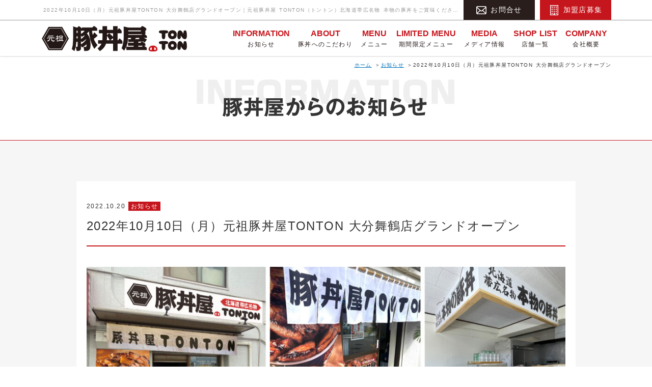

--- FILE ---
content_type: text/html; charset=UTF-8
request_url: https://www.butadon-tonton.jp/information/post-258
body_size: 8629
content:
<!DOCTYPE HTML>
<html lang="ja">

<head>
<meta charset="utf-8">
<meta http-equiv="X-UA-Compatible" content="IE=edge">
<meta name="viewport" content="width=device-width, initial-scale=1, minimum-scale=1.0, maximum-scale=10.0">

<!-- Global site tag (gtag.js) - Google Analytics -->
<script async src="https://www.googletagmanager.com/gtag/js?id=G-DZFH3Z6GZ2"></script>
<script>
  window.dataLayer = window.dataLayer || [];
  function gtag(){dataLayer.push(arguments);}
  gtag('js', new Date());

  gtag('config', 'G-DZFH3Z6GZ2');
</script>

<meta name="robots" content="ALL">
<meta name="format-detection" content="telephone=no">
<link rel="apple-touch-icon" sizes="180x180" href="/apple-touch-icon.png">

<title>2022年10月10日（月）元祖豚丼屋TONTON 大分舞鶴店グランドオープン | 【公式】元祖豚丼屋 TONTON（トントン）</title>

		<!-- All in One SEO 4.9.3 - aioseo.com -->
	<meta name="description" content="2022年10月10日（月）元祖豚丼屋TONTON 大分舞鶴店グランドオープン" />
	<meta name="robots" content="max-image-preview:large" />
	<meta name="author" content="magnet"/>
	<link rel="canonical" href="https://www.butadon-tonton.jp/information/post-258" />
	<meta name="generator" content="All in One SEO (AIOSEO) 4.9.3" />
		<meta property="og:locale" content="ja_JP" />
		<meta property="og:site_name" content="【公式】元祖豚丼屋 TONTON（トントン） | 北海道帯広名物 本物の豚丼をご賞味ください。" />
		<meta property="og:type" content="article" />
		<meta property="og:title" content="2022年10月10日（月）元祖豚丼屋TONTON 大分舞鶴店グランドオープン | 【公式】元祖豚丼屋 TONTON（トントン）" />
		<meta property="og:description" content="2022年10月10日（月）元祖豚丼屋TONTON 大分舞鶴店グランドオープン" />
		<meta property="og:url" content="https://www.butadon-tonton.jp/information/post-258" />
		<meta property="article:published_time" content="2022-10-20T05:53:20+00:00" />
		<meta property="article:modified_time" content="2022-11-01T01:29:38+00:00" />
		<meta name="twitter:card" content="summary" />
		<meta name="twitter:title" content="2022年10月10日（月）元祖豚丼屋TONTON 大分舞鶴店グランドオープン | 【公式】元祖豚丼屋 TONTON（トントン）" />
		<meta name="twitter:description" content="2022年10月10日（月）元祖豚丼屋TONTON 大分舞鶴店グランドオープン" />
		<script type="application/ld+json" class="aioseo-schema">
			{"@context":"https:\/\/schema.org","@graph":[{"@type":"BlogPosting","@id":"https:\/\/www.butadon-tonton.jp\/information\/post-258#blogposting","name":"2022\u5e7410\u670810\u65e5\uff08\u6708\uff09\u5143\u7956\u8c5a\u4e3c\u5c4bTONTON \u5927\u5206\u821e\u9db4\u5e97\u30b0\u30e9\u30f3\u30c9\u30aa\u30fc\u30d7\u30f3 | \u3010\u516c\u5f0f\u3011\u5143\u7956\u8c5a\u4e3c\u5c4b TONTON\uff08\u30c8\u30f3\u30c8\u30f3\uff09","headline":"2022\u5e7410\u670810\u65e5\uff08\u6708\uff09\u5143\u7956\u8c5a\u4e3c\u5c4bTONTON \u5927\u5206\u821e\u9db4\u5e97\u30b0\u30e9\u30f3\u30c9\u30aa\u30fc\u30d7\u30f3","author":{"@id":"https:\/\/www.butadon-tonton.jp\/information\/post-author\/magnet#author"},"publisher":{"@id":"https:\/\/www.butadon-tonton.jp\/#organization"},"image":{"@type":"ImageObject","url":"https:\/\/www.butadon-tonton.jp\/wp-content\/uploads\/2022\/10\/ooitamaizuru_layout-s-1.jpg","width":440,"height":360,"caption":"\u5143\u7956\u8c5a\u4e3c\u5c4bTONTON\u5927\u5206\u821e\u9db4\u5e97"},"datePublished":"2022-10-20T14:53:20+09:00","dateModified":"2022-11-01T10:29:38+09:00","inLanguage":"ja","mainEntityOfPage":{"@id":"https:\/\/www.butadon-tonton.jp\/information\/post-258#webpage"},"isPartOf":{"@id":"https:\/\/www.butadon-tonton.jp\/information\/post-258#webpage"},"articleSection":"\u304a\u77e5\u3089\u305b"},{"@type":"BreadcrumbList","@id":"https:\/\/www.butadon-tonton.jp\/information\/post-258#breadcrumblist","itemListElement":[{"@type":"ListItem","@id":"https:\/\/www.butadon-tonton.jp#listItem","position":1,"name":"\u30db\u30fc\u30e0","item":"https:\/\/www.butadon-tonton.jp","nextItem":{"@type":"ListItem","@id":"https:\/\/www.butadon-tonton.jp\/information\/post-category\/news#listItem","name":"\u304a\u77e5\u3089\u305b"}},{"@type":"ListItem","@id":"https:\/\/www.butadon-tonton.jp\/information\/post-category\/news#listItem","position":2,"name":"\u304a\u77e5\u3089\u305b","item":"https:\/\/www.butadon-tonton.jp\/information\/post-category\/news","nextItem":{"@type":"ListItem","@id":"https:\/\/www.butadon-tonton.jp\/information\/post-258#listItem","name":"2022\u5e7410\u670810\u65e5\uff08\u6708\uff09\u5143\u7956\u8c5a\u4e3c\u5c4bTONTON \u5927\u5206\u821e\u9db4\u5e97\u30b0\u30e9\u30f3\u30c9\u30aa\u30fc\u30d7\u30f3"},"previousItem":{"@type":"ListItem","@id":"https:\/\/www.butadon-tonton.jp#listItem","name":"\u30db\u30fc\u30e0"}},{"@type":"ListItem","@id":"https:\/\/www.butadon-tonton.jp\/information\/post-258#listItem","position":3,"name":"2022\u5e7410\u670810\u65e5\uff08\u6708\uff09\u5143\u7956\u8c5a\u4e3c\u5c4bTONTON \u5927\u5206\u821e\u9db4\u5e97\u30b0\u30e9\u30f3\u30c9\u30aa\u30fc\u30d7\u30f3","previousItem":{"@type":"ListItem","@id":"https:\/\/www.butadon-tonton.jp\/information\/post-category\/news#listItem","name":"\u304a\u77e5\u3089\u305b"}}]},{"@type":"Organization","@id":"https:\/\/www.butadon-tonton.jp\/#organization","name":"\u3010\u516c\u5f0f\u3011\u5143\u7956\u8c5a\u4e3c\u5c4b TONTON\uff08\u30c8\u30f3\u30c8\u30f3\uff09","description":"\u5317\u6d77\u9053\u5e2f\u5e83\u540d\u7269 \u672c\u7269\u306e\u8c5a\u4e3c\u3092\u3054\u8cde\u5473\u304f\u3060\u3055\u3044\u3002","url":"https:\/\/www.butadon-tonton.jp\/"},{"@type":"Person","@id":"https:\/\/www.butadon-tonton.jp\/information\/post-author\/magnet#author","url":"https:\/\/www.butadon-tonton.jp\/information\/post-author\/magnet","name":"magnet","image":{"@type":"ImageObject","@id":"https:\/\/www.butadon-tonton.jp\/information\/post-258#authorImage","url":"https:\/\/secure.gravatar.com\/avatar\/f3d0951e9527a3c0187db0baee9faa14a5db5ec0379b8706a51690c719a27d06?s=96&d=mm&r=g","width":96,"height":96,"caption":"magnet"}},{"@type":"WebPage","@id":"https:\/\/www.butadon-tonton.jp\/information\/post-258#webpage","url":"https:\/\/www.butadon-tonton.jp\/information\/post-258","name":"2022\u5e7410\u670810\u65e5\uff08\u6708\uff09\u5143\u7956\u8c5a\u4e3c\u5c4bTONTON \u5927\u5206\u821e\u9db4\u5e97\u30b0\u30e9\u30f3\u30c9\u30aa\u30fc\u30d7\u30f3 | \u3010\u516c\u5f0f\u3011\u5143\u7956\u8c5a\u4e3c\u5c4b TONTON\uff08\u30c8\u30f3\u30c8\u30f3\uff09","description":"2022\u5e7410\u670810\u65e5\uff08\u6708\uff09\u5143\u7956\u8c5a\u4e3c\u5c4bTONTON \u5927\u5206\u821e\u9db4\u5e97\u30b0\u30e9\u30f3\u30c9\u30aa\u30fc\u30d7\u30f3","inLanguage":"ja","isPartOf":{"@id":"https:\/\/www.butadon-tonton.jp\/#website"},"breadcrumb":{"@id":"https:\/\/www.butadon-tonton.jp\/information\/post-258#breadcrumblist"},"author":{"@id":"https:\/\/www.butadon-tonton.jp\/information\/post-author\/magnet#author"},"creator":{"@id":"https:\/\/www.butadon-tonton.jp\/information\/post-author\/magnet#author"},"image":{"@type":"ImageObject","url":"https:\/\/www.butadon-tonton.jp\/wp-content\/uploads\/2022\/10\/ooitamaizuru_layout-s-1.jpg","@id":"https:\/\/www.butadon-tonton.jp\/information\/post-258\/#mainImage","width":440,"height":360,"caption":"\u5143\u7956\u8c5a\u4e3c\u5c4bTONTON\u5927\u5206\u821e\u9db4\u5e97"},"primaryImageOfPage":{"@id":"https:\/\/www.butadon-tonton.jp\/information\/post-258#mainImage"},"datePublished":"2022-10-20T14:53:20+09:00","dateModified":"2022-11-01T10:29:38+09:00"},{"@type":"WebSite","@id":"https:\/\/www.butadon-tonton.jp\/#website","url":"https:\/\/www.butadon-tonton.jp\/","name":"\u3010\u516c\u5f0f\u3011\u5143\u7956\u8c5a\u4e3c\u5c4b TONTON\uff08\u30c8\u30f3\u30c8\u30f3\uff09","description":"\u5317\u6d77\u9053\u5e2f\u5e83\u540d\u7269 \u672c\u7269\u306e\u8c5a\u4e3c\u3092\u3054\u8cde\u5473\u304f\u3060\u3055\u3044\u3002","inLanguage":"ja","publisher":{"@id":"https:\/\/www.butadon-tonton.jp\/#organization"}}]}
		</script>
		<!-- All in One SEO -->

<link rel="alternate" title="oEmbed (JSON)" type="application/json+oembed" href="https://www.butadon-tonton.jp/wp-json/oembed/1.0/embed?url=https%3A%2F%2Fwww.butadon-tonton.jp%2Finformation%2Fpost-258" />
<link rel="alternate" title="oEmbed (XML)" type="text/xml+oembed" href="https://www.butadon-tonton.jp/wp-json/oembed/1.0/embed?url=https%3A%2F%2Fwww.butadon-tonton.jp%2Finformation%2Fpost-258&#038;format=xml" />
<style id='wp-img-auto-sizes-contain-inline-css' type='text/css'>
img:is([sizes=auto i],[sizes^="auto," i]){contain-intrinsic-size:3000px 1500px}
/*# sourceURL=wp-img-auto-sizes-contain-inline-css */
</style>
<link rel='stylesheet' id='sbi_styles-css' href='https://www.butadon-tonton.jp/wp-content/plugins/instagram-feed/css/sbi-styles.min.css?ver=6.10.0' type='text/css' media='all' />
<style id='wp-emoji-styles-inline-css' type='text/css'>

	img.wp-smiley, img.emoji {
		display: inline !important;
		border: none !important;
		box-shadow: none !important;
		height: 1em !important;
		width: 1em !important;
		margin: 0 0.07em !important;
		vertical-align: -0.1em !important;
		background: none !important;
		padding: 0 !important;
	}
/*# sourceURL=wp-emoji-styles-inline-css */
</style>
<style id='wp-block-library-inline-css' type='text/css'>
:root{--wp-block-synced-color:#7a00df;--wp-block-synced-color--rgb:122,0,223;--wp-bound-block-color:var(--wp-block-synced-color);--wp-editor-canvas-background:#ddd;--wp-admin-theme-color:#007cba;--wp-admin-theme-color--rgb:0,124,186;--wp-admin-theme-color-darker-10:#006ba1;--wp-admin-theme-color-darker-10--rgb:0,107,160.5;--wp-admin-theme-color-darker-20:#005a87;--wp-admin-theme-color-darker-20--rgb:0,90,135;--wp-admin-border-width-focus:2px}@media (min-resolution:192dpi){:root{--wp-admin-border-width-focus:1.5px}}.wp-element-button{cursor:pointer}:root .has-very-light-gray-background-color{background-color:#eee}:root .has-very-dark-gray-background-color{background-color:#313131}:root .has-very-light-gray-color{color:#eee}:root .has-very-dark-gray-color{color:#313131}:root .has-vivid-green-cyan-to-vivid-cyan-blue-gradient-background{background:linear-gradient(135deg,#00d084,#0693e3)}:root .has-purple-crush-gradient-background{background:linear-gradient(135deg,#34e2e4,#4721fb 50%,#ab1dfe)}:root .has-hazy-dawn-gradient-background{background:linear-gradient(135deg,#faaca8,#dad0ec)}:root .has-subdued-olive-gradient-background{background:linear-gradient(135deg,#fafae1,#67a671)}:root .has-atomic-cream-gradient-background{background:linear-gradient(135deg,#fdd79a,#004a59)}:root .has-nightshade-gradient-background{background:linear-gradient(135deg,#330968,#31cdcf)}:root .has-midnight-gradient-background{background:linear-gradient(135deg,#020381,#2874fc)}:root{--wp--preset--font-size--normal:16px;--wp--preset--font-size--huge:42px}.has-regular-font-size{font-size:1em}.has-larger-font-size{font-size:2.625em}.has-normal-font-size{font-size:var(--wp--preset--font-size--normal)}.has-huge-font-size{font-size:var(--wp--preset--font-size--huge)}.has-text-align-center{text-align:center}.has-text-align-left{text-align:left}.has-text-align-right{text-align:right}.has-fit-text{white-space:nowrap!important}#end-resizable-editor-section{display:none}.aligncenter{clear:both}.items-justified-left{justify-content:flex-start}.items-justified-center{justify-content:center}.items-justified-right{justify-content:flex-end}.items-justified-space-between{justify-content:space-between}.screen-reader-text{border:0;clip-path:inset(50%);height:1px;margin:-1px;overflow:hidden;padding:0;position:absolute;width:1px;word-wrap:normal!important}.screen-reader-text:focus{background-color:#ddd;clip-path:none;color:#444;display:block;font-size:1em;height:auto;left:5px;line-height:normal;padding:15px 23px 14px;text-decoration:none;top:5px;width:auto;z-index:100000}html :where(.has-border-color){border-style:solid}html :where([style*=border-top-color]){border-top-style:solid}html :where([style*=border-right-color]){border-right-style:solid}html :where([style*=border-bottom-color]){border-bottom-style:solid}html :where([style*=border-left-color]){border-left-style:solid}html :where([style*=border-width]){border-style:solid}html :where([style*=border-top-width]){border-top-style:solid}html :where([style*=border-right-width]){border-right-style:solid}html :where([style*=border-bottom-width]){border-bottom-style:solid}html :where([style*=border-left-width]){border-left-style:solid}html :where(img[class*=wp-image-]){height:auto;max-width:100%}:where(figure){margin:0 0 1em}html :where(.is-position-sticky){--wp-admin--admin-bar--position-offset:var(--wp-admin--admin-bar--height,0px)}@media screen and (max-width:600px){html :where(.is-position-sticky){--wp-admin--admin-bar--position-offset:0px}}

/*# sourceURL=wp-block-library-inline-css */
</style><style id='global-styles-inline-css' type='text/css'>
:root{--wp--preset--aspect-ratio--square: 1;--wp--preset--aspect-ratio--4-3: 4/3;--wp--preset--aspect-ratio--3-4: 3/4;--wp--preset--aspect-ratio--3-2: 3/2;--wp--preset--aspect-ratio--2-3: 2/3;--wp--preset--aspect-ratio--16-9: 16/9;--wp--preset--aspect-ratio--9-16: 9/16;--wp--preset--color--black: #000000;--wp--preset--color--cyan-bluish-gray: #abb8c3;--wp--preset--color--white: #ffffff;--wp--preset--color--pale-pink: #f78da7;--wp--preset--color--vivid-red: #cf2e2e;--wp--preset--color--luminous-vivid-orange: #ff6900;--wp--preset--color--luminous-vivid-amber: #fcb900;--wp--preset--color--light-green-cyan: #7bdcb5;--wp--preset--color--vivid-green-cyan: #00d084;--wp--preset--color--pale-cyan-blue: #8ed1fc;--wp--preset--color--vivid-cyan-blue: #0693e3;--wp--preset--color--vivid-purple: #9b51e0;--wp--preset--gradient--vivid-cyan-blue-to-vivid-purple: linear-gradient(135deg,rgb(6,147,227) 0%,rgb(155,81,224) 100%);--wp--preset--gradient--light-green-cyan-to-vivid-green-cyan: linear-gradient(135deg,rgb(122,220,180) 0%,rgb(0,208,130) 100%);--wp--preset--gradient--luminous-vivid-amber-to-luminous-vivid-orange: linear-gradient(135deg,rgb(252,185,0) 0%,rgb(255,105,0) 100%);--wp--preset--gradient--luminous-vivid-orange-to-vivid-red: linear-gradient(135deg,rgb(255,105,0) 0%,rgb(207,46,46) 100%);--wp--preset--gradient--very-light-gray-to-cyan-bluish-gray: linear-gradient(135deg,rgb(238,238,238) 0%,rgb(169,184,195) 100%);--wp--preset--gradient--cool-to-warm-spectrum: linear-gradient(135deg,rgb(74,234,220) 0%,rgb(151,120,209) 20%,rgb(207,42,186) 40%,rgb(238,44,130) 60%,rgb(251,105,98) 80%,rgb(254,248,76) 100%);--wp--preset--gradient--blush-light-purple: linear-gradient(135deg,rgb(255,206,236) 0%,rgb(152,150,240) 100%);--wp--preset--gradient--blush-bordeaux: linear-gradient(135deg,rgb(254,205,165) 0%,rgb(254,45,45) 50%,rgb(107,0,62) 100%);--wp--preset--gradient--luminous-dusk: linear-gradient(135deg,rgb(255,203,112) 0%,rgb(199,81,192) 50%,rgb(65,88,208) 100%);--wp--preset--gradient--pale-ocean: linear-gradient(135deg,rgb(255,245,203) 0%,rgb(182,227,212) 50%,rgb(51,167,181) 100%);--wp--preset--gradient--electric-grass: linear-gradient(135deg,rgb(202,248,128) 0%,rgb(113,206,126) 100%);--wp--preset--gradient--midnight: linear-gradient(135deg,rgb(2,3,129) 0%,rgb(40,116,252) 100%);--wp--preset--font-size--small: 13px;--wp--preset--font-size--medium: 20px;--wp--preset--font-size--large: 36px;--wp--preset--font-size--x-large: 42px;--wp--preset--spacing--20: 0.44rem;--wp--preset--spacing--30: 0.67rem;--wp--preset--spacing--40: 1rem;--wp--preset--spacing--50: 1.5rem;--wp--preset--spacing--60: 2.25rem;--wp--preset--spacing--70: 3.38rem;--wp--preset--spacing--80: 5.06rem;--wp--preset--shadow--natural: 6px 6px 9px rgba(0, 0, 0, 0.2);--wp--preset--shadow--deep: 12px 12px 50px rgba(0, 0, 0, 0.4);--wp--preset--shadow--sharp: 6px 6px 0px rgba(0, 0, 0, 0.2);--wp--preset--shadow--outlined: 6px 6px 0px -3px rgb(255, 255, 255), 6px 6px rgb(0, 0, 0);--wp--preset--shadow--crisp: 6px 6px 0px rgb(0, 0, 0);}:where(.is-layout-flex){gap: 0.5em;}:where(.is-layout-grid){gap: 0.5em;}body .is-layout-flex{display: flex;}.is-layout-flex{flex-wrap: wrap;align-items: center;}.is-layout-flex > :is(*, div){margin: 0;}body .is-layout-grid{display: grid;}.is-layout-grid > :is(*, div){margin: 0;}:where(.wp-block-columns.is-layout-flex){gap: 2em;}:where(.wp-block-columns.is-layout-grid){gap: 2em;}:where(.wp-block-post-template.is-layout-flex){gap: 1.25em;}:where(.wp-block-post-template.is-layout-grid){gap: 1.25em;}.has-black-color{color: var(--wp--preset--color--black) !important;}.has-cyan-bluish-gray-color{color: var(--wp--preset--color--cyan-bluish-gray) !important;}.has-white-color{color: var(--wp--preset--color--white) !important;}.has-pale-pink-color{color: var(--wp--preset--color--pale-pink) !important;}.has-vivid-red-color{color: var(--wp--preset--color--vivid-red) !important;}.has-luminous-vivid-orange-color{color: var(--wp--preset--color--luminous-vivid-orange) !important;}.has-luminous-vivid-amber-color{color: var(--wp--preset--color--luminous-vivid-amber) !important;}.has-light-green-cyan-color{color: var(--wp--preset--color--light-green-cyan) !important;}.has-vivid-green-cyan-color{color: var(--wp--preset--color--vivid-green-cyan) !important;}.has-pale-cyan-blue-color{color: var(--wp--preset--color--pale-cyan-blue) !important;}.has-vivid-cyan-blue-color{color: var(--wp--preset--color--vivid-cyan-blue) !important;}.has-vivid-purple-color{color: var(--wp--preset--color--vivid-purple) !important;}.has-black-background-color{background-color: var(--wp--preset--color--black) !important;}.has-cyan-bluish-gray-background-color{background-color: var(--wp--preset--color--cyan-bluish-gray) !important;}.has-white-background-color{background-color: var(--wp--preset--color--white) !important;}.has-pale-pink-background-color{background-color: var(--wp--preset--color--pale-pink) !important;}.has-vivid-red-background-color{background-color: var(--wp--preset--color--vivid-red) !important;}.has-luminous-vivid-orange-background-color{background-color: var(--wp--preset--color--luminous-vivid-orange) !important;}.has-luminous-vivid-amber-background-color{background-color: var(--wp--preset--color--luminous-vivid-amber) !important;}.has-light-green-cyan-background-color{background-color: var(--wp--preset--color--light-green-cyan) !important;}.has-vivid-green-cyan-background-color{background-color: var(--wp--preset--color--vivid-green-cyan) !important;}.has-pale-cyan-blue-background-color{background-color: var(--wp--preset--color--pale-cyan-blue) !important;}.has-vivid-cyan-blue-background-color{background-color: var(--wp--preset--color--vivid-cyan-blue) !important;}.has-vivid-purple-background-color{background-color: var(--wp--preset--color--vivid-purple) !important;}.has-black-border-color{border-color: var(--wp--preset--color--black) !important;}.has-cyan-bluish-gray-border-color{border-color: var(--wp--preset--color--cyan-bluish-gray) !important;}.has-white-border-color{border-color: var(--wp--preset--color--white) !important;}.has-pale-pink-border-color{border-color: var(--wp--preset--color--pale-pink) !important;}.has-vivid-red-border-color{border-color: var(--wp--preset--color--vivid-red) !important;}.has-luminous-vivid-orange-border-color{border-color: var(--wp--preset--color--luminous-vivid-orange) !important;}.has-luminous-vivid-amber-border-color{border-color: var(--wp--preset--color--luminous-vivid-amber) !important;}.has-light-green-cyan-border-color{border-color: var(--wp--preset--color--light-green-cyan) !important;}.has-vivid-green-cyan-border-color{border-color: var(--wp--preset--color--vivid-green-cyan) !important;}.has-pale-cyan-blue-border-color{border-color: var(--wp--preset--color--pale-cyan-blue) !important;}.has-vivid-cyan-blue-border-color{border-color: var(--wp--preset--color--vivid-cyan-blue) !important;}.has-vivid-purple-border-color{border-color: var(--wp--preset--color--vivid-purple) !important;}.has-vivid-cyan-blue-to-vivid-purple-gradient-background{background: var(--wp--preset--gradient--vivid-cyan-blue-to-vivid-purple) !important;}.has-light-green-cyan-to-vivid-green-cyan-gradient-background{background: var(--wp--preset--gradient--light-green-cyan-to-vivid-green-cyan) !important;}.has-luminous-vivid-amber-to-luminous-vivid-orange-gradient-background{background: var(--wp--preset--gradient--luminous-vivid-amber-to-luminous-vivid-orange) !important;}.has-luminous-vivid-orange-to-vivid-red-gradient-background{background: var(--wp--preset--gradient--luminous-vivid-orange-to-vivid-red) !important;}.has-very-light-gray-to-cyan-bluish-gray-gradient-background{background: var(--wp--preset--gradient--very-light-gray-to-cyan-bluish-gray) !important;}.has-cool-to-warm-spectrum-gradient-background{background: var(--wp--preset--gradient--cool-to-warm-spectrum) !important;}.has-blush-light-purple-gradient-background{background: var(--wp--preset--gradient--blush-light-purple) !important;}.has-blush-bordeaux-gradient-background{background: var(--wp--preset--gradient--blush-bordeaux) !important;}.has-luminous-dusk-gradient-background{background: var(--wp--preset--gradient--luminous-dusk) !important;}.has-pale-ocean-gradient-background{background: var(--wp--preset--gradient--pale-ocean) !important;}.has-electric-grass-gradient-background{background: var(--wp--preset--gradient--electric-grass) !important;}.has-midnight-gradient-background{background: var(--wp--preset--gradient--midnight) !important;}.has-small-font-size{font-size: var(--wp--preset--font-size--small) !important;}.has-medium-font-size{font-size: var(--wp--preset--font-size--medium) !important;}.has-large-font-size{font-size: var(--wp--preset--font-size--large) !important;}.has-x-large-font-size{font-size: var(--wp--preset--font-size--x-large) !important;}
/*# sourceURL=global-styles-inline-css */
</style>

<style id='classic-theme-styles-inline-css' type='text/css'>
/*! This file is auto-generated */
.wp-block-button__link{color:#fff;background-color:#32373c;border-radius:9999px;box-shadow:none;text-decoration:none;padding:calc(.667em + 2px) calc(1.333em + 2px);font-size:1.125em}.wp-block-file__button{background:#32373c;color:#fff;text-decoration:none}
/*# sourceURL=/wp-includes/css/classic-themes.min.css */
</style>
<link rel='stylesheet' id='wp-pagenavi-css' href='https://www.butadon-tonton.jp/wp-content/plugins/wp-pagenavi/pagenavi-css.css?ver=2.70' type='text/css' media='all' />
<link rel='stylesheet' id='wp-block-image-css' href='https://www.butadon-tonton.jp/wp-includes/blocks/image/style.min.css?ver=6.9' type='text/css' media='all' />
<link rel='stylesheet' id='wp-block-paragraph-css' href='https://www.butadon-tonton.jp/wp-includes/blocks/paragraph/style.min.css?ver=6.9' type='text/css' media='all' />
<link rel="https://api.w.org/" href="https://www.butadon-tonton.jp/wp-json/" /><link rel="alternate" title="JSON" type="application/json" href="https://www.butadon-tonton.jp/wp-json/wp/v2/posts/258" /><link rel='shortlink' href='https://www.butadon-tonton.jp/?p=258' />

<link rel="stylesheet" type="text/css" href="https://www.butadon-tonton.jp/wp-content/themes/tonton/css/styles.css" media="screen, print" title="default">
<link rel="stylesheet" type="text/css" href="https://www.butadon-tonton.jp/wp-content/themes/tonton/style.css" media="all" >
<link rel="stylesheet" type="text/css" href="https://cdnjs.cloudflare.com/ajax/libs/animate.css/3.7.0/animate.min.css" media="all">

<script src="https://www.butadon-tonton.jp/wp-content/themes/tonton/lib/jquery-1.11.3.min.js"></script>
<script src="https://www.butadon-tonton.jp/wp-content/themes/tonton/js/common_rwd.js"></script>

<!--[if lt IE 9]>
<script src="https://www.butadon-tonton.jp/wp-content/themes/tonton/lib/css3-mediaqueries.js"></script>
<script src="https://www.butadon-tonton.jp/wp-content/themes/tonton/lib/html5shiv.js"></script>
<![endif]-->



</head>


<body class="information">

<div id="wrapper">

<header>
<div class="h_inner">
<h1>2022年10月10日（月）元祖豚丼屋TONTON 大分舞鶴店グランドオープン｜元祖豚丼屋 TONTON（トントン）北海道帯広名物 本物の豚丼をご賞味ください。</h1>
<p class="h_logo"><a href="/"><img src="https://www.butadon-tonton.jp/wp-content/themes/tonton/img/h_logo.png" alt="元祖豚丼屋TONTON"></a></p>

<p id="gNaviBtn">
<span class="iconBar"></span><span class="iconBar"></span><span class="iconBar"></span>
<span class="menuTxt">MENU</span>
</p>

<nav id="gNavi">
<ul>
<li><a href="/information/"><span>INFORMATION</span>お知らせ</a></li>
<li><a href="/about/"><span>ABOUT</span>豚丼へのこだわり</a></li>
<li><a href="/menu/"><span>MENU</span>メニュー</a></li>
<li><a href="/information/post-category/limitedmenu"><span>LIMITED MENU</span>期間限定メニュー</a></li>
<li><a href="/information/post-category/media"><span>MEDIA</span>メディア情報</a></li>
<li><a href="/shoplist/"><span>SHOP LIST</span>店舗一覧</a></li>
<li><a href="https://www.onestryin.com/company" target="_blank" rel="noopener"><span>COMPANY</span>会社概要</a></li>
<li class="for_sp"><a href="/franchise/"><span>FRANCHISE</span>加盟店募集</a></li>
</ul>
</nav>

<ul id="btmNav">
<li><a href="/contact/"><img src="https://www.butadon-tonton.jp/wp-content/themes/tonton/img/icon01.png" alt="">お問合せ</a></li>
<li><a href="/franchise/"><img src="https://www.butadon-tonton.jp/wp-content/themes/tonton/img/icon02.png" alt="">加盟店募集</a></li>
</ul>
</div>
</header>

<div id="container">

<ul id="breadcrumbsList">
<li><a href="/">ホーム</a></li>
<li><a href="/information/">お知らせ</a></li>
<li>2022年10月10日（月）元祖豚丼屋TONTON 大分舞鶴店グランドオープン</li></ul>

<h2 id="main2"><img src="https://www.butadon-tonton.jp/wp-content/themes/tonton/img/information/t01.png" alt="豚丼屋からのお知らせ"></h2>

<div id="contents">

<section id="post">

<p class="date">2022.10.20 <a href="https://www.butadon-tonton.jp/information/post-category/news" rel="category tag">お知らせ</a></p>
<h3>2022年10月10日（月）元祖豚丼屋TONTON 大分舞鶴店グランドオープン</h3>


<figure class="wp-block-image size-large"><img fetchpriority="high" decoding="async" width="1024" height="403" src="https://www.butadon-tonton.jp/wp-content/uploads/2022/10/ooitamaizuru_layout-1024x403.jpg" alt="" class="wp-image-259" srcset="https://www.butadon-tonton.jp/wp-content/uploads/2022/10/ooitamaizuru_layout-1024x403.jpg 1024w, https://www.butadon-tonton.jp/wp-content/uploads/2022/10/ooitamaizuru_layout-300x118.jpg 300w, https://www.butadon-tonton.jp/wp-content/uploads/2022/10/ooitamaizuru_layout-768x302.jpg 768w, https://www.butadon-tonton.jp/wp-content/uploads/2022/10/ooitamaizuru_layout-1536x604.jpg 1536w, https://www.butadon-tonton.jp/wp-content/uploads/2022/10/ooitamaizuru_layout-2048x805.jpg 2048w" sizes="(max-width: 1024px) 100vw, 1024px" /></figure>



<p>2022年10月10日（月）元祖豚丼屋TONTON 大分舞鶴店グランドオープン</p>
</section><!-- post -->

<ul id="wp-pagenation">
<li class="nLeft"><a href="https://www.butadon-tonton.jp/information/post-262" rel="next">&laquo;新しい記事</a></li>
<li class="nCenter"><a href="/information/">お知らせ一覧に戻る</a></li>
<li class="nRight"><a href="https://www.butadon-tonton.jp/information/post-268" rel="prev">以前の記事&raquo;</a></li>
</ul>

</div><!-- /contents -->

<ul id="contbox">
<li><dl><dt><img src="https://www.butadon-tonton.jp/wp-content/themes/tonton/img/contbox_t01.png" alt="店舗一覧"></dt>
<dd><a href="/shoplist/">店舗紹介はこちら</a></dd>
</dl></li>

<li><a href="/contact/"><dl><dt>CONTACT</dt>
<dd><img src="https://www.butadon-tonton.jp/wp-content/themes/tonton/img/icon01.png" alt="">メールでのお問合せ</dd>
</dl></a></li>

<li><a href="/franchise/"><dl><dt>FRANCHISE</dt>
<dd><img src="https://www.butadon-tonton.jp/wp-content/themes/tonton/img/icon02.png" alt="">加盟店募集</dd>
</dl></a></li>
</ul><!-- /contbox -->

</div><!-- /container -->

<footer>
<div class="f_inner">
<p><img src="https://www.butadon-tonton.jp/wp-content/themes/tonton/img/h_logo.png" alt="元祖豚丼屋TONTON"></p>

<nav>
<ul>
<li><a href="/">トップ</a></li>
<li><a href="/information/">お知らせ</a></li>
<li><a href="/about/">豚丼へのこだわり</a></li>
<li><a href="/menu/">メニュー</a></li>
<li><a href="/information/post-category/limitedmenu">期間限定メニュー</a></li>
<li><a href="/information/post-category/media">メディア情報</a></li>
<li><a href="/shoplist/">店舗一覧</a></li>
<li><a href="https://www.onestryin.com/company" target="_blank" rel="noopener">会社概要</a></li>
<li><a href="/contact/">お問い合わせ</a></li>
<li><a href="/privacy/">プライバシーポリシー</a></li>
<li><a href="/franchise/">加盟店募集</a></li>
</ul>
</nav>
</div>

<small>Copyright <abbr title="Copyright">&copy;</abbr> <span id="issue">2021</span> 豚丼屋TONTON.<br class="for_sp"> All Rights Reserved.</small>
</footer>


</div><!-- /wrapper -->
<script type="speculationrules">
{"prefetch":[{"source":"document","where":{"and":[{"href_matches":"/*"},{"not":{"href_matches":["/wp-*.php","/wp-admin/*","/wp-content/uploads/*","/wp-content/*","/wp-content/plugins/*","/wp-content/themes/tonton/*","/*\\?(.+)"]}},{"not":{"selector_matches":"a[rel~=\"nofollow\"]"}},{"not":{"selector_matches":".no-prefetch, .no-prefetch a"}}]},"eagerness":"conservative"}]}
</script>
<!-- Instagram Feed JS -->
<script type="text/javascript">
var sbiajaxurl = "https://www.butadon-tonton.jp/wp-admin/admin-ajax.php";
</script>
<script id="wp-emoji-settings" type="application/json">
{"baseUrl":"https://s.w.org/images/core/emoji/17.0.2/72x72/","ext":".png","svgUrl":"https://s.w.org/images/core/emoji/17.0.2/svg/","svgExt":".svg","source":{"concatemoji":"https://www.butadon-tonton.jp/wp-includes/js/wp-emoji-release.min.js?ver=6.9"}}
</script>
<script type="module">
/* <![CDATA[ */
/*! This file is auto-generated */
const a=JSON.parse(document.getElementById("wp-emoji-settings").textContent),o=(window._wpemojiSettings=a,"wpEmojiSettingsSupports"),s=["flag","emoji"];function i(e){try{var t={supportTests:e,timestamp:(new Date).valueOf()};sessionStorage.setItem(o,JSON.stringify(t))}catch(e){}}function c(e,t,n){e.clearRect(0,0,e.canvas.width,e.canvas.height),e.fillText(t,0,0);t=new Uint32Array(e.getImageData(0,0,e.canvas.width,e.canvas.height).data);e.clearRect(0,0,e.canvas.width,e.canvas.height),e.fillText(n,0,0);const a=new Uint32Array(e.getImageData(0,0,e.canvas.width,e.canvas.height).data);return t.every((e,t)=>e===a[t])}function p(e,t){e.clearRect(0,0,e.canvas.width,e.canvas.height),e.fillText(t,0,0);var n=e.getImageData(16,16,1,1);for(let e=0;e<n.data.length;e++)if(0!==n.data[e])return!1;return!0}function u(e,t,n,a){switch(t){case"flag":return n(e,"\ud83c\udff3\ufe0f\u200d\u26a7\ufe0f","\ud83c\udff3\ufe0f\u200b\u26a7\ufe0f")?!1:!n(e,"\ud83c\udde8\ud83c\uddf6","\ud83c\udde8\u200b\ud83c\uddf6")&&!n(e,"\ud83c\udff4\udb40\udc67\udb40\udc62\udb40\udc65\udb40\udc6e\udb40\udc67\udb40\udc7f","\ud83c\udff4\u200b\udb40\udc67\u200b\udb40\udc62\u200b\udb40\udc65\u200b\udb40\udc6e\u200b\udb40\udc67\u200b\udb40\udc7f");case"emoji":return!a(e,"\ud83e\u1fac8")}return!1}function f(e,t,n,a){let r;const o=(r="undefined"!=typeof WorkerGlobalScope&&self instanceof WorkerGlobalScope?new OffscreenCanvas(300,150):document.createElement("canvas")).getContext("2d",{willReadFrequently:!0}),s=(o.textBaseline="top",o.font="600 32px Arial",{});return e.forEach(e=>{s[e]=t(o,e,n,a)}),s}function r(e){var t=document.createElement("script");t.src=e,t.defer=!0,document.head.appendChild(t)}a.supports={everything:!0,everythingExceptFlag:!0},new Promise(t=>{let n=function(){try{var e=JSON.parse(sessionStorage.getItem(o));if("object"==typeof e&&"number"==typeof e.timestamp&&(new Date).valueOf()<e.timestamp+604800&&"object"==typeof e.supportTests)return e.supportTests}catch(e){}return null}();if(!n){if("undefined"!=typeof Worker&&"undefined"!=typeof OffscreenCanvas&&"undefined"!=typeof URL&&URL.createObjectURL&&"undefined"!=typeof Blob)try{var e="postMessage("+f.toString()+"("+[JSON.stringify(s),u.toString(),c.toString(),p.toString()].join(",")+"));",a=new Blob([e],{type:"text/javascript"});const r=new Worker(URL.createObjectURL(a),{name:"wpTestEmojiSupports"});return void(r.onmessage=e=>{i(n=e.data),r.terminate(),t(n)})}catch(e){}i(n=f(s,u,c,p))}t(n)}).then(e=>{for(const n in e)a.supports[n]=e[n],a.supports.everything=a.supports.everything&&a.supports[n],"flag"!==n&&(a.supports.everythingExceptFlag=a.supports.everythingExceptFlag&&a.supports[n]);var t;a.supports.everythingExceptFlag=a.supports.everythingExceptFlag&&!a.supports.flag,a.supports.everything||((t=a.source||{}).concatemoji?r(t.concatemoji):t.wpemoji&&t.twemoji&&(r(t.twemoji),r(t.wpemoji)))});
//# sourceURL=https://www.butadon-tonton.jp/wp-includes/js/wp-emoji-loader.min.js
/* ]]> */
</script>
</body>
</html>


--- FILE ---
content_type: text/css
request_url: https://www.butadon-tonton.jp/wp-content/themes/tonton/css/styles.css
body_size: 8167
content:
html,body,div,span,object,iframe,h1,h2,h3,h4,h5,h6,p,a,blockquote,pre,abbr,address,cite,code,del,dfn,em,img,ins,kbd,q,samp,small,strong,sub,sup,var,b,i,dl,dt,dd,ol,ul,li,fieldset,form,label,legend,table,caption,tbody,tfoot,thead,tr,th,td,article,aside,canvas,details,figcaption,figure,footer,header,hgroup,menu,nav,section,summary,time,mark,audio,video{margin:0;padding:0;border:0;outline:0;vertical-align:baseline;background:transparent;font-size:100%;font-weight:normal;-webkit-appearance:none}body{text-align:center;background:#fff;color:#333;cursor:auto;font-style:normal;font-weight:normal;font-size:14px;line-height:1.5;font-family:-apple-system,BlinkMacSystemFont,"Helvetica Neue","Hiragino Sans","Hiragino Kaku Gothic ProN","游ゴシック Medium",meiryo,sans-serif;letter-spacing:.1em;word-spacing:.1em;-webkit-text-size-adjust:100%}article,aside,details,figcaption,figure,footer,header,hgroup,menu,nav,section{display:block}p{padding:5px 0 10px}blockquote{margin:15px 0;padding:10px 15px 3px;background:#faf6ed}pre{background:#eee;margin:1em 0;padding:0 20px;overflow:auto;width:auto}code{color:#5b5905;font-family:-apple-system,BlinkMacSystemFont,"Helvetica Neue","Hiragino Sans","Hiragino Kaku Gothic ProN","游ゴシック Medium",meiryo,sans-serif;letter-spacing:0}ul{margin:10px 0;padding:0 0 0 30px;list-style:none}ol{margin:10px 0;padding:0 0 0 30px}dl{margin:10px 0}a{color:#0071bb;text-decoration:underline;cursor:pointer}a:visited{color:#3b41a4}a:hover{color:#f80;text-decoration:underline}a:focus,a:active{color:#f90}@media screen and (min-width: 737px){a{transition:all 300ms 0s ease}a:hover{opacity:.6}}em{font-weight:bold;color:#666;font-style:normal}strong{font-weight:bold;color:#c6161d}hr{display:none}img{max-width:100%;width:100%;height:auto;border:none;color:#fff;background:transparent;vertical-align:bottom}embed,object{outline:0;vertical-align:bottom}abbr,acronym{cursor:help}sup{vertical-align:super;font-size:70%}sub{vertical-align:baseline;font-size:70%}fieldset{border:1px solid #ddd;margin:0 0 15px;padding:10px}input,textarea{padding:1px;font-family:-apple-system,BlinkMacSystemFont,"Helvetica Neue","Hiragino Sans","Hiragino Kaku Gothic ProN","游ゴシック Medium",meiryo,sans-serif}select option{padding:0 5px}label{cursor:pointer}input:focus,select:focus,textarea:focus{background:#fafafa}ul.list,ul.list-kome{padding-left:0}ul.list li,ul.list-kome li{padding-left:1.2em;position:relative}ul.list li:before{display:block;content:'';position:absolute;top:.5em;left:0;background:#666;border-radius:100%;width:6px;height:6px}ul.list-kome li:before{display:block;position:absolute;left:0;content:'※'}#container,.clearfix{overflow:hidden}.aL{text-align:left}.aC{text-align:center}.aR{text-align:right}.fR{float:right}.fL{float:left}.clr{float:none;clear:both}.temp-notes{font-size:120%;color:#c00;font-weight:bold;background:#f8f8f8;margin:1em;padding:1em}.animated{opacity:0}.for_sp{display:block}.for_pc{display:none}br.for_sp{display:inline}br.for_pc{display:none}@media screen and (min-width: 737px){.for_sp{display:none}.for_pc{display:block}br.for_sp{display:none}br.for_pc{display:inline}}#post img{width:auto}#post .size-thumbnail{max-width:100px;height:auto}#post .size-medium{max-width:50%;height:auto}#post .size-large{max-width:100%;height:auto}#post .size-full{max-width:100%;height:auto}#post .wp-caption{max-width:100%}#post .wp-block-table table th,#post .wp-block-table table td{border:none}@media screen and (min-width: 737px), print{#post .size-thumbnail{max-width:50%;width:auto}#post .size-medium{width:auto}#post .size-full{width:auto}#post .size-medium{width:auto;max-width:100%}}#side .categories{margin-bottom:20px}#side .categories ul{margin:0;padding:0}#side .categories li{position:relative;padding-left:1.2em}#side .categories li:before{content:'・';position:absolute;left:0;top:12px;display:block}#side .categories a{display:block;padding:12px 0}#side .archives dl{margin:0;overflow:hidden}#side .archives dt{clear:left;padding-top:10px;font-weight:bold}#side .archives dt:first-child{padding-top:0}#side .archives dd{float:left;width:33.33%}#side .archives dd a{display:block;padding:5px 0}#side .calendar table{margin-top:10px;width:auto;border-collapse:collapse}#side .calendar table caption{font-weight:bold;text-align:center}#side .calendar table th,#side .calendar table td{padding:0;text-align:center}#side .calendar table tfoot .pad{border:none}@media screen and (min-width: 737px), print{#side .categories{margin-bottom:40px}#side .categories li{margin-top:15px}#side .categories li:before{top:0}#side .categories li:first-child{margin-top:0}#side .categories a{display:inline;padding:0}#side .archives dd{margin-top:5px}#side .archives dd a{padding:0}}#wp-pagenation{overflow:hidden;padding:0;margin:2em 0 0}#wp-pagenation li{padding:0;margin:10px 0 0;list-style:none;text-align:center}#wp-pagenation li:first-child{margin-top:0}#wp-pagenation a{display:block;position:relative;background:#c6161d;max-width:360px;margin:0 auto;padding:14px 0;color:#fff;text-align:center;text-decoration:none}#wp-pagenation a::after{display:block;content:'';position:absolute;top:0;bottom:0;right:10px;width:42px;background:url(../img/icon_arrow01.png) no-repeat 50% 50%;background-size:contain}@media screen and (min-width: 737px), print{#wp-pagenation li{float:left;width:33.33%;margin:0;min-height:1px}#wp-pagenation li:nth-child(1){text-align:left}#wp-pagenation li:nth-child(3){text-align:right}}.wp-pagenavi{margin-top:2em;text-align:center}.wp-pagenavi span{display:inline-block;margin:5px;padding:14px}.wp-pagenavi a{display:inline-block;margin:5px;padding:14px;text-decoration:none;border:1px solid #999}.wp-pagenavi .pages,.wp-pagenavi .extend{padding-right:0;padding-left:0}.wp-pagenavi .current{background-color:#999;color:#FFF;border:1px solid #999}@media screen and (min-width: 737px), print{.wp-pagenavi span{padding:.5em}.wp-pagenavi a{padding:.5em}.wp-pagenavi .pages{margin-right:2em}}html{margin-top:0 !important}#wpadminbar{top:auto !important;bottom:0;position:static}@media screen and (min-width: 737px){#wpadminbar{position:fixed}}.preparation{padding:3em 10px}.wp_nopost{padding:3em 10px}@media screen and (min-width: 737px), print{.preparation{padding:100px 0;text-align:center}.wp_nopost{padding:0;text-align:center}}#wrapper{width:100%;margin:0 auto}header,#container{width:100%}#container{margin:0 auto;text-align:left}#contents{position:relative}footer{clear:both}@media screen and (min-width: 737px), print{body{min-width:1120px}}@page{margin:20px}header{position:fixed;top:0;background-color:#fff;width:100%;height:60px;z-index:1000;box-shadow:0px 0px 3px 0px rgba(0,0,0,0.3)}header h1{position:absolute;top:2px;left:2px;right:70px;overflow:hidden;color:#989898;font-size:10px;text-overflow:ellipsis;white-space:nowrap}header .h_logo{position:absolute;bottom:0;left:0;padding:0;width:219px}header #gNaviBtn{display:block;position:absolute;top:0;right:0;background:#c6161d;padding:0;width:60px;height:60px}header #gNaviBtn .iconBar{display:block;position:absolute;left:50%;background-color:#fff;margin-left:-15px;width:50%;height:3px;transition:all .4s}header #gNaviBtn .iconBar:nth-child(1){top:10px}header #gNaviBtn .iconBar:nth-child(2){top:20px}header #gNaviBtn .iconBar:nth-child(3){top:30px}header #gNaviBtn .menuTxt{position:absolute;bottom:5px;left:0;width:100%;text-align:center;font-size:10px;color:#fff}header #gNaviBtn.open .iconBar:nth-child(1){-webkit-transform:translateY(10px) rotate(-45deg);transform:translateY(10px) rotate(-45deg)}header #gNaviBtn.open .iconBar:nth-child(2){opacity:0}header #gNaviBtn.open .iconBar:nth-child(3){-webkit-transform:translateY(-10px) rotate(45deg);transform:translateY(-10px) rotate(45deg)}header #btmNav{position:fixed;bottom:0;left:50%;margin:0;padding:0;width:260px;margin-left:-130px;z-index:999}header #btmNav li a{display:block;background:#291e1c;color:#fff;line-height:44px;text-align:center;text-decoration:none}header #btmNav li img{position:relative;top:-12px;display:inline-block;margin-right:8px;width:20px}header #btmNav li:nth-child(2){display:none}@media screen and (max-width: 737px), print{header #gNavi{display:none;position:absolute;top:60px;left:0;right:0;background:rgba(255,255,255,0.9);padding:40px 1em;overflow:hidden;box-sizing:border-box;z-index:1}header #gNavi ul{margin:0;padding:0;text-align:center;border-top:1px solid #c6161d}header #gNavi ul li{float:left;width:50%;border-bottom:1px solid #c6161d;box-sizing:border-box}header #gNavi ul li span{display:block;color:#c6161d;font-weight:bold;font-size:16px}header #gNavi ul li:nth-child(2n-1){border-right:1px solid #c6161d}header #gNavi a{color:inherit;text-decoration:none;display:block;padding:10px 0}}@media screen and (min-width: 737px), print{header{height:auto;background:url(../img/h_bg.png) repeat-x 50% 0}header .h_inner{position:relative;width:1120px;height:110px;margin:0 auto}header h1{position:absolute;top:12px;left:5px;right:300px;text-align:left}header .h_logo{width:292px;bottom:5px}header #gNaviBtn{display:none}header #gNavi{position:absolute;bottom:0;right:0;z-index:1}header #gNavi ul{margin:0;padding:0;overflow:hidden}header #gNavi li{float:left;font-size:12px}header #gNavi li a{display:block;height:70px;padding:14px 8px 0;color:#291e1c;text-decoration:none;box-sizing:border-box}header #gNavi li a span{display:block;color:#c6161d;font-weight:bold;font-size:16px;letter-spacing:normal}header #btmNav{position:absolute;bottom:auto;top:0;left:auto;right:0;width:auto;margin-left:0}header #btmNav li{float:left;width:140px}header #btmNav li img{top:-9px}header #btmNav li a{line-height:39px}header #btmNav li:nth-child(2){display:block;margin-left:10px}header #btmNav li:nth-child(2) a{background-color:#c6161d}}#main img.for_pc{display:none}#main2{text-align:center;padding:10px 0;border-bottom:1px solid #c6161d}#main2 img{width:300px}@media screen and (min-width: 737px), print{#main img.for_pc{display:block}#main img.for_sp{display:none}#main2 img{width:auto}}#container{margin:0 auto;width:auto;padding-top:60px}@media screen and (min-width: 737px), print{#container{padding-top:110px}}#breadcrumbsList{margin:10px 10px 0;padding:0;text-align:right;font-size:10px}#breadcrumbsList li{position:relative;display:inline-block;padding-left:1.2em}#breadcrumbsList li:before{content:'＞';display:inline-block;position:absolute;left:0}#breadcrumbsList li:first-child{padding-left:0}#breadcrumbsList li:first-child:before{display:none}@media screen and (min-width: 737px), print{#breadcrumbsList{width:1120px;margin:10px auto 0}}footer{margin:0 auto;border-top:4px solid #291e1c}footer .f_inner{padding:20px 10px}footer a{text-decoration:none;color:#291e1c}footer p{padding:0;text-align:center}footer p img{width:219px}footer nav ul{margin:20px 0 0;padding:0;text-align:center}footer nav ul li{display:inline-block}footer nav ul a{display:block;padding:10px;font-size:12px}footer small{display:block;background:#291e1c;padding:10px 0 54px;text-align:center;font-style:normal;color:#fff;font-size:10px}footer small abbr{text-decoration:none}.pagetop{position:fixed;bottom:50px;right:0;padding:0;width:60px}@media screen and (min-width: 737px), print{footer .f_inner{width:1120px;padding:20px 0;margin:0 auto;overflow:hidden}footer a:hover{color:#c6161d;text-decoration:none;opacity:1}footer p{float:left}footer p img{width:292px}footer nav{float:right;width:60%}footer nav ul{text-align:right;margin-top:5px}footer nav ul li{margin-left:1em;margin-bottom:5px}footer nav ul a{padding:0}footer small{padding:10px 0}.pagetop{bottom:10%;right:50%;margin-right:-660px;width:auto}}p.pre{padding:6em 0 10em;text-align:center;font-size:16px}@media screen and (min-width: 737px), print{p.pre{padding:200px 0 300px}}#contbox{margin:0;padding:0}#contbox dl{margin:0;text-align:center}#contbox dl dt{font-size:20px;font-weight:bold}#contbox dl dt img{width:150px}#contbox dl dd{margin-top:10px}#contbox li:nth-child(1){padding:30px 10px;background:url(../img/contbox_bg01.jpg) no-repeat 50% 50%;background-size:cover}#contbox li:nth-child(1) dd a{display:block;position:relative;background:#c6161d;max-width:360px;margin:0 auto;padding:14px 0;color:#fff;text-align:center;text-decoration:none}#contbox li:nth-child(1) dd a::after{display:block;content:'';position:absolute;top:0;bottom:0;right:10px;width:42px;background:url(../img/icon_arrow01.png) no-repeat 50% 50%;background-size:contain}#contbox li:nth-child(2){background:#291e1c}#contbox li:nth-child(2) a{display:block;padding:30px 10px;color:#fff;text-decoration:none}#contbox li:nth-child(2) dd{position:relative}#contbox li:nth-child(2) img{display:inline-block;margin-right:8px;width:20px}#contbox li:nth-child(3){background:#c6161d}#contbox li:nth-child(3) a{display:block;padding:30px 10px;color:#fff;text-decoration:none}#contbox li:nth-child(3) dd{position:relative}#contbox li:nth-child(3) img{display:inline-block;margin-right:8px;width:20px}@media screen and (min-width: 737px), print{#contbox{display:flex;flex-wrap:wrap}#contbox dl dt{font-size:30px}#contbox dl dt img{width:auto}#contbox li:nth-child(1){width:100%;padding:160px 0}#contbox li:nth-child(2){width:50%}#contbox li:nth-child(2) a{padding:40px 0}#contbox li:nth-child(2) dd{font-size:18px}#contbox li:nth-child(2) img{position:relative;top:-4px}#contbox li:nth-child(3){width:50%}#contbox li:nth-child(3) a{padding:40px 0}#contbox li:nth-child(3) dd{font-size:18px}#contbox li:nth-child(3) img{position:relative;top:-4px}}.home .link{padding:0}.home .link a{display:block;position:relative;background:#c6161d;max-width:360px;margin:0 auto;padding:14px 0;color:#fff;text-align:center;text-decoration:none}.home .link a::after{display:block;content:'';position:absolute;top:0;bottom:0;right:10px;width:42px;background:url(../img/icon_arrow01.png) no-repeat 50% 50%;background-size:contain}.home h2{text-align:center;margin-bottom:20px}.home h2 img{width:300px}@media screen and (min-width: 737px), print{.home h2{margin-bottom:40px}.home h2 img{width:400px}}.home #banner{padding:20px 10px}@media screen and (min-width: 737px), print{.home #banner{padding:40px 0;text-align:center}.home #banner img{width:auto}}.home #area01{background:url(../img/area01_bg01_sp.jpg) no-repeat 50% 50%;background-size:cover;padding:30px 10px}.home #area01 .cp{padding:0;margin-bottom:20px}.home #area01 ul{margin:0 0 20px;padding:0}.home #area01 ul li{position:relative;background-color:#fff;margin-top:10px}.home #area01 ul li:first-child{margin-top:0}.home #area01 ul a{display:block;color:#333;text-decoration:none}.home #area01 ul img{position:absolute;top:0;left:0;width:30%;height:80px;object-fit:cover}.home #area01 ul dl{margin:0 0 0 30%;padding:10px;min-height:80px;box-sizing:border-box}.home #area01 ul dl dt{font-size:12px;font-weight:bold;margin-bottom:5px}.home #area01 ul dl dt span{background:#c6161d;display:inline-block;padding:0 5px;margin-right:5px;color:#fff}@media screen and (min-width: 737px), print{.home #area01{padding:80px 0;background-image:url(../img/area01_bg01_pc.jpg)}.home #area01 h2{margin-bottom:40px}.home #area01 h2 img{width:400px}.home #area01 .cp{margin-bottom:80px;text-align:center}.home #area01 .cp img{width:auto}.home #area01 ul{width:1120px;margin:0 auto 40px;overflow:hidden}.home #area01 ul li{float:left;width:350px;margin:0 0 0 35px}.home #area01 ul li:first-child{margin-left:0}.home #area01 ul li img{position:static;width:100%;height:262px}.home #area01 ul li dl{margin:0;padding:20px}.home #area01 ul li dl dt{margin-bottom:10px;font-size:14px}}.home #area02{background:url(../img/area02_bg01_sp.jpg) no-repeat 50% 0;background-size:cover;padding:30px 10px;margin:0}.home #area02 dt{margin-top:-5%}@media screen and (min-width: 737px), print{.home #area02{background:url(../img/area02_bg01_pc.jpg) no-repeat 50% 50%;background-size:cover;background-attachment:fixed;padding:80px;display:flex;justify-content:center}.home #area02 dt{margin-top:0}.home #area02 img{width:auto}}.home #area03{padding:30px 10px}.home #area03 .aC{padding:0;margin-bottom:20px}@media screen and (min-width: 737px), print{.home #area03{padding:80px 0}.home #area03 .aC{margin-bottom:40px}.home #area03 .aC img{width:auto}}.home #area04{background:url(../img/area04_bg01_sp.jpg) no-repeat 50% 50%;background-size:cover;padding:30px 10px}.home #area04 dl{margin:0 0 20px}.home #area04 dl dt{margin:-7% 0 0}@media screen and (min-width: 737px), print{.home #area04{background-image:url(../img/area04_bg01_pc.jpg);padding:80px 0}.home #area04 dl{display:flex;justify-content:center;flex-direction:row-reverse;margin:0 0 40px}.home #area04 dl dt{margin:0}.home #area04 dl img{width:auto}}.home #area05{position:relative;padding:30px 10px}.home #area05::before{display:block;position:absolute;top:0;left:0;right:0;background:#fff0db;height:150px;content:'';z-index:-1}.home #area05 ul{position:relative;margin:0 0 20px;padding:0;display:flex;flex-wrap:wrap;gap:10px 3%;padding-top:12%}.home #area05 ul::before{display:block;position:absolute;top:0;left:0;background:url(../img/area05_bg01_sp.jpg) no-repeat 50% 0;background-size:contain;width:100%;padding-top:23.1%;content:'';z-index:-1}.home #area05 ul li{width:48.5%}@media screen and (min-width: 737px), print{.home #area05{padding:80px 0}.home #area05::before{height:320px}.home #area05 ul{display:block;width:1120px;margin:0 auto 40px;padding-top:200px;overflow:hidden}.home #area05 ul::before{padding-top:0;height:260px}.home #area05 ul li{width:150px;float:left}.home #area05 ul li:nth-child(1){width:200px;position:absolute;bottom:0;right:50%;margin-right:10px;float:none}.home #area05 ul li:nth-child(2){width:200px;position:absolute;bottom:0;left:50%;margin-left:10px;float:none}.home #area05 ul li:nth-child(3){margin-left:10px}.home #area05 ul li:nth-child(4){margin-left:20px}.home #area05 ul li:nth-child(5){margin-left:460px}.home #area05 ul li:nth-child(6){margin-left:20px}}.home #area06{background:#f6f6f6;padding:30px 10px}.home #area06 ul{margin:0;padding:0;display:flex;flex-wrap:wrap;gap:7px 2%}.home #area06 ul li{width:49%;height:180px}.home #area06 ul li img{width:100%;height:100%;object-fit:cover}@media screen and (min-width: 737px), print{.home #area06{padding:40px 0}.home #area06 ul{max-width:1120px;margin:0 auto;gap:10px 1%}.home #area06 ul li{width:15.833%}}.about #catch{background:#f2f2f2}.about #catch p{padding:0}.about #catch p.aC img{width:375px}@media screen and (min-width: 737px), print{.about #catch p.aC img{width:auto}}.about #area01{padding:40px 0 0;text-align:center}.about #area01>div{padding-bottom:40px}.about #area01 h3{padding:5px 0;font-size:17px;font-weight:bold}.about #area01 p{padding:0;font-size:10px}.about #area01 p img{width:225px}@media screen and (min-width: 737px), print{.about #area01{width:1120px;padding:80px 0 0;margin:0 auto;text-align:left}.about #area01>div{position:relative;width:100%;padding-bottom:0;margin-bottom:80px}.about #area01>div div{position:absolute;top:50%;transform:translateY(-50%);width:450px}.about #area01 h3{padding:0 0 10px;font-size:36px}.about #area01 p{font-size:18px}.about #area01 p.image{width:630px}.about #area01 p.image img{width:100%}.about #area01 .boxL div{right:0}.about #area01 .boxR div{left:0}.about #area01 .boxR p.image{margin:0 0 0 auto}}.about .image01{padding:0}.about #area02{background:url("../img/about/area02_back.jpg") no-repeat 50% 0;background-size:cover}.about #area02 p{padding:0;text-align:center}.about #area02 p img{width:375px}@media screen and (min-width: 737px), print{.about #area02 p img{width:auto}}.menu #pagenavi{padding:30px 10px 0}.menu #pagenavi ul{display:flex;flex-wrap:wrap;gap:10px 2%;margin:0;padding:0}.menu #pagenavi li{width:49%}.menu #pagenavi a{position:relative;display:block;padding:10px 0 10px 10px;border:2px solid #c6161d;color:#291e1c;font-size:16px;text-decoration:none}.menu #pagenavi a::before{display:inline-block;content:'';width:10px;height:10px;background:#c6161d;border-radius:5px;margin-right:5px}.menu h3{position:relative;padding-bottom:5px;margin-bottom:10px;font-size:24px;font-weight:bold;text-align:center}.menu h3::after{display:block;content:'';position:absolute;bottom:0;left:50%;background:#c6161d;width:100px;height:2px;margin-left:-50px}.menu section .menulist{display:flex;margin:0;padding:0;flex-wrap:wrap;gap:20px 2%}.menu section .menulist>li{width:49%}.menu section .menulist dl{margin:0}.menu section .menulist dl dt{text-align:center;font-weight:bold;font-size:16px}.menu section .menulist dl dt span{font-size:12px;font-weight:bold}.menu section .menulist dl dd{margin-top:5px}.menu section .menulist dl .comment{color:#c6161d}.menu section .menulist dl .type ul{margin:0;padding:0;text-align:center}.menu section .menulist dl .type ul li{display:inline-block;width:auto;margin:0 4px;padding:0 .5em;font-size:12px;border-left:1px solid #333;border-right:1px solid #333}@media screen and (min-width: 737px), print{.menu h3{font-size:40px;margin-bottom:40px}.menu #pagenavi{width:1120px;padding:40px 0 0;margin:0 auto}.menu #pagenavi ul{gap:0 2%}.menu #pagenavi li{width:15%}.menu section .menulist{gap:20px 3%;justify-content:center}.menu section .menulist>li{width:22.75%}.menu section .menulist dl dt{font-size:18px}.menu section .menulist dl dt span{font-size:14px}.menu section .menulist dl dd{margin-top:10px}.menu section .menulist dl .type ul li{margin:0 10px;font-size:14px}}.menu #butadon{padding:30px 10px}@media screen and (min-width: 737px), print{.menu #butadon{width:1120px;margin:0 auto;padding:80px 0}}.menu #butazara{background-color:#f6f6f6;padding:30px 10px}.menu #butazara section .menulist dl dt img{margin-bottom:5px}.menu #butazara section .menulist dl .type ul{margin:0;padding:0}.menu #butazara section .menulist dl .type ul li{border:none}.menu #butazara section .menulist dl .type ul li span{display:inline-block;padding:0 2px;margin-right:2px;border-left:1px solid #333;border-right:1px solid #333}@media screen and (min-width: 737px), print{.menu #butazara{padding:80px 0}.menu #butazara section{width:1120px;margin:0 auto}.menu #butazara section .menulist>li{width:320px}}.menu #karaage{padding:30px 10px}@media screen and (min-width: 737px), print{.menu #karaage{width:1120px;margin:0 auto;padding:80px 0}}.menu #set{background-color:#f6f6f6;padding:30px 10px}.menu #set section .menulist dl dt img{margin-bottom:5px}.menu #set section .menulist dl .type ul li{border:none}.menu #set section .menulist dl .type ul li span{display:inline-block;padding:0 2px;margin-right:2px;border-left:1px solid #333;border-right:1px solid #333}@media screen and (min-width: 737px), print{.menu #set{padding:80px 0}.menu #set section{width:1120px;margin:0 auto}.menu #set section .menulist>li{width:320px}}.menu #curry{padding:30px 10px}.menu #curry .notes{padding:0;margin:20px 0 0;font-size:12px}.menu #curry .notes li{margin-top:5px}.menu #curry .notes li span{display:inline-block;background:#291e1c;color:#fff;padding:0 .5em}.menu #curry .notes li:first-child{margin-top:0}@media screen and (min-width: 737px), print{.menu #curry{width:1120px;margin:0 auto;padding:80px 0}.menu #curry .notes{margin-top:40px;text-align:center;font-size:14px}.menu #curry .notes li{display:inline-block;margin:0 1em}}.menu #others{background-color:#f6f6f6;padding:30px 10px}.menu #others h4{margin:20px 0 10px;padding-bottom:5px;font-size:20px;font-weight:bold;text-align:center;border-bottom:1px solid #291e1c}.menu #others .allergen{margin:0;padding:0}.menu #others .allergen li{display:inline-block;padding:2px .5em;margin:2px 0;color:#c6161d;border:1px solid #c6161d}.menu #others .indication{border:1px dotted #291e1c;padding:10px;margin:20px 0}.menu #others .indication dt{font-weight:bold;font-size:16px;color:#c6161d;margin-bottom:10px}.menu #others .indication .allergen{margin-top:5px}.menu #others .indication .change{padding:0}.menu #others .indication .change span{background:linear-gradient(transparent 40%, #f4d2d4 40%)}.menu #others section .menulist dl dt img{margin-bottom:5px}.menu #others .menulist2 .photo{padding:0;text-align:center}.menu #others .menulist2 .photo img{width:49%}.menu #others .menulist2 div dl{margin:0}.menu #others .menulist2 div dl dt{font-weight:bold;font-size:16px;text-align:center}.menu #others .menulist2 div dl dd{margin-top:5px}@media screen and (min-width: 737px), print{.menu #others{padding:80px 0}.menu #others h4{font-size:24px;margin:40px 0 20px}.menu #others section{width:1120px;margin:0 auto}.menu #others section .menulist{gap:20px 3%}.menu #others section .menulist>li{width:400px;text-align:center}.menu #others .indication{margin:40px 0;overflow:hidden}.menu #others .indication dt{float:left}.menu #others .indication dd{margin-left:210px}.menu #others .menulist2{overflow:hidden;width:840px;margin:0 auto}.menu #others .menulist2 .photo{width:400px;float:left}.menu #others .menulist2 .photo img{width:auto}.menu #others .menulist2 div{float:right;width:400px}.menu #others .menulist2 div .aC{text-align:left}.menu #others .menulist2 div dl dt{text-align:left;font-size:18px}}.shoplist h3{position:relative;padding-bottom:5px;margin-bottom:10px;font-size:24px;font-weight:bold;text-align:center}.shoplist h3::after{display:block;content:'';position:absolute;bottom:0;left:50%;background:#c6161d;width:100px;height:2px;margin-left:-50px}.shoplist .area{padding:30px 10px}.shoplist .area.bg{background-color:#f6f6f6}.shoplist .area .shopdetail{margin:30px 0 0}.shoplist .area .shopdetail dl{margin:0;overflow:hidden}.shoplist .area .shopdetail dl dt{float:left;clear:left;padding:10px 0}.shoplist .area .shopdetail dl dt.delivery{padding-top:32px}.shoplist .area .shopdetail dl dd{padding:10px 0 10px 6em;border-bottom:1px dotted #291e1c}.shoplist .area .shopdetail dl dd.shopname{font-weight:bold;color:#c6161d}.shoplist .area .shopdetail dl dd ul{margin:0;padding:10px 0}.shoplist .area .shopdetail dl dd ul li{width:50px;margin:0 10px;display:inline-block}.shoplist .area .shopdetail .link{padding:0;margin-top:5px}.shoplist .area .shopdetail .link a{display:block;position:relative;background:#c6161d;max-width:360px;margin:0 auto;padding:14px 0;color:#fff;text-align:center;text-decoration:none}.shoplist .area .shopdetail .link a::after{display:block;content:'';position:absolute;top:0;bottom:0;right:10px;width:42px;background:url(../img/icon_arrow01.png) no-repeat 50% 50%;background-size:contain}.shoplist .area .shopdetail .photo{padding:0;margin:5px 0}.shoplist .area .shopdetail .map{padding:0;height:150px}.shoplist .area .shopdetail .map iframe{width:100%;height:100%}@media screen and (min-width: 737px), print{.shoplist h3{font-size:40px;margin-bottom:40px}.shoplist .area{width:1120px;padding:80px 0;margin:0 auto}.shoplist .area.bg{width:auto}.shoplist .area.bg section{width:1120px;margin:0 auto}.shoplist .area .shopdetail{overflow:hidden;margin:80px 0 0}.shoplist .area .shopdetail>div{float:right;width:520px}.shoplist .area .shopdetail>div.nomap{width:820px}.shoplist .area .shopdetail .link{margin-top:10px}.shoplist .area .shopdetail .photo{float:left;width:280px;margin:0}.shoplist .area .shopdetail .map{float:left;margin-left:20px;width:280px;height:210px}}.shoplist #area{padding:30px 10px}.shoplist #area ul{margin:0;padding:0;display:flex;flex-wrap:wrap;gap:10px 2%}.shoplist #area ul li{width:32%}.shoplist #area ul a{display:block;padding:10px 0;text-align:center;border:1px solid #c6161d;color:#291e1c;text-decoration:none}@media screen and (min-width: 737px), print{.shoplist #area{padding:80px 0;margin:0 auto;width:1120px}.shoplist #area ul li{width:18.4%}}.franchise section p{padding:0}.franchise img{width:auto}.franchise #area01{background-color:#f3ecdd;text-align:center}.franchise #area02{text-align:center}.franchise #area03{background-color:#f3ecdd;text-align:center}.franchise #area03 .title{background:url(../img/franchise/area03_bg01_sp.jpg) no-repeat 50% 100%;background-size:cover}.franchise #area03 .box01{margin-bottom:20px}.franchise #area03 .box01 ul{margin:0;padding:0}.franchise #area03 .box02{margin-bottom:20px}.franchise #area03 .box02 dl{margin:0}.franchise #area03 .box03{margin-bottom:20px}.franchise #area03 .box03 p{padding:0}.franchise #area03 .box04{margin-bottom:20px}.franchise #area03 .box04 p{padding:0}.franchise #area03 .box05{margin-bottom:20px}.franchise #area03 .box06{margin-bottom:20px}.franchise #area03 .box06 p{padding:0}.franchise #area03 .box07 p{padding:0}.franchise #area03 .box07 .map{background:url(../img/franchise/area03_box07_bg01_sp.png) no-repeat 50% 100%;background-size:100%}@media screen and (min-width: 737px), print{.franchise #area03 .title{background-image:url(../img/franchise/area03_bg01_pc.jpg)}.franchise #area03 .box01,.franchise #area03 .box02,.franchise #area03 .box03,.franchise #area03 .box04,.franchise #area03 .box05,.franchise #area03 .box06{margin-bottom:54px}.franchise #area03 .box07 .map{background:url(../img/franchise/area03_box07_bg01_pc.png) no-repeat 50% 100%}}.franchise #area04{margin:20px 0;text-align:center}.franchise #area04 ul{width:92%;margin:0 auto;padding:0;display:flex;flex-wrap:wrap}.franchise #area04 ul li{width:25%;padding:5px;text-align:center;box-sizing:border-box;border-top:1px solid #3d3939;border-right:1px solid #3d3939}.franchise #area04 ul li:nth-child(4n){border-right:none}.franchise #area04 ul li:nth-child(1),.franchise #area04 ul li:nth-child(2),.franchise #area04 ul li:nth-child(3),.franchise #area04 ul li:nth-child(4){border-top:none}.franchise #area04 ul::after{border-top:1px solid #3d3939;width:50%;box-sizing:border-box;content:'';background:url(../img/franchise/area04_bg01.png) repeat-y 50% 0;background-size:1px}@media screen and (min-width: 737px), print{.franchise #area04{margin:54px 0}.franchise #area04 ul{width:1014px}.franchise #area04 ul li{padding:20px 0}}.franchise #area05{margin:20px 0;text-align:center}.franchise #area05 ul{width:92%;margin:20px auto 0;padding:0;display:flex;flex-wrap:wrap}.franchise #area05 ul li{width:33.33%;text-align:center;box-sizing:border-box;border-top:1px solid #3d3939;border-right:1px solid #3d3939}.franchise #area05 ul li:nth-child(3n){border-right:none}.franchise #area05 ul li:nth-child(1),.franchise #area05 ul li:nth-child(2),.franchise #area05 ul li:nth-child(3){border-top:none}@media screen and (min-width: 737px), print{.franchise #area05{margin:54px 0}.franchise #area05 ul{margin-top:54px;width:1014px}.franchise #area05 ul li{padding:5px 0}}.franchise #area06{background-color:#f3ecdd;padding:20px 0;text-align:center}.franchise #area06 p{padding:0}@media screen and (min-width: 737px), print{.franchise #area06{padding:54px 0}}.franchise #area07{background-color:#f3ecdd;padding:0 0 20px;text-align:center}.franchise #area07 p{padding:0}@media screen and (min-width: 737px), print{.franchise #area07{padding:0 0 54px}}.franchise #area08{background-color:#f3ecdd;padding:0 0 20px;text-align:center}.franchise #area08 dl{margin:0}@media screen and (min-width: 737px), print{.franchise #area08{padding:0 0 54px}}.franchise #area09{background-color:#f3ecdd;text-align:center}.franchise #area09 p{padding:0}.franchise.conf #contact table{margin-top:40px}.franchise.conf #contact .is-policy{display:none}.franchise #contact{padding:30px 10px}.franchise #contact h3{position:relative;padding-bottom:5px;margin-bottom:10px;font-size:24px;font-weight:bold;text-align:center}.franchise #contact h3::after{display:block;content:'';position:absolute;bottom:0;left:50%;background:#c6161d;width:100px;height:2px;margin-left:-50px}.franchise #contact ol{margin:30px 0;padding:0;display:flex;gap:0 5%}.franchise #contact ol li{position:relative;list-style:none;width:30%;border-bottom:2px solid #ccc;color:#ccc;font-size:12px;text-align:center}.franchise #contact ol li span{display:block}.franchise #contact ol li.current{color:#333;border-bottom-color:#333}.franchise #contact ol li::after{display:block;position:absolute;right:-12.5%;top:50%;margin-top:-8px;content:'>'}.franchise #contact ol li:last-child::after{display:none}.franchise #contact table #cAdd2{margin:5px 0}.franchise #contact table ul{margin:0;padding:0}.franchise #contact table ul li:first-child{margin-bottom:10px}.franchise #contact table .p-region{margin-top:5px}.franchise #contact .is-policy{margin:2em 0;height:250px;overflow:auto;border:1px solid #333;padding:10px}.franchise #contact .is-policy h4{font-size:16px;font-weight:bold;border-bottom:1px solid #333}.franchise #contact .is-policy h5{margin:1em 0 5px;font-weight:bold;border-bottom:1px dotted #333}.franchise #contact .is-policy h6{position:relative;margin-top:1em;padding-left:1.2em;font-weight:bold}.franchise #contact .is-policy h6::before{content:'●';display:block;position:absolute;left:0;top:0}.franchise #contact .is-policy dl dt{font-weight:bold}.franchise #contact .is-policy ul{padding-left:20px;list-style-type:disc}.franchise #contact .is-policy p{margin-top:5px}.franchise #contact .privacy_check{border-top:1px solid #291e1c;border-bottom:1px solid #291e1c;margin:0 0 2em}.franchise #contact .privacy_check dt{padding:10px 0}.franchise #contact .privacy_check dd{background-color:#ffe6e6;padding:10px 0}.franchise #contact .thanks_message{margin:40px auto;max-width:780px}.franchise #contact .thanks_message p{margin-top:1em}.franchise #contact .thanks_message p:first-child{margin-top:0}@media screen and (min-width: 737px), print{.franchise #contact{width:1120px;margin:0 auto;padding:80px 0}.franchise #contact h3{font-size:40px;margin-bottom:40px}.franchise #contact ol{width:960px;margin:40px auto;font-size:16px}.franchise #contact ol li{padding-bottom:5px}.franchise #contact ol li::after{right:-10%}.franchise #contact table{width:960px;margin:0 auto 40px}.franchise #contact .is-policy{width:780px;margin:0 auto 40px;box-sizing:border-box}.franchise #contact .privacy_check{width:960px;margin:0 auto 40px;overflow:hidden}.franchise #contact .privacy_check dt{float:left;clear:left;padding:1.5em}.franchise #contact .privacy_check dd{margin-left:28%;padding:1.5em}}.information #contents{background:#f6f6f6;padding:30px 10px}@media screen and (min-width: 737px), print{.information #contents{padding:80px 0}}.information #archive ul.posts{margin:0;padding:0}.information #archive ul.posts li{background:#fff;margin-top:10px}.information #archive ul.posts li:first-child{margin-top:0}.information #archive ul.posts a{position:relative;display:block;color:#333;text-decoration:none}.information #archive ul.posts img{position:absolute;top:0;left:0;width:30%;height:100%;object-fit:cover}.information #archive ul.posts dl{margin:0 0 0 30%;padding:10px}.information #archive ul.posts dl dt{font-size:12px;font-weight:bold;margin-bottom:5px}.information #archive ul.posts dl dt span{background:#c6161d;display:inline-block;padding:0 5px;margin-right:5px;color:#fff}@media screen and (min-width: 737px), print{.information #archive{width:1120px;margin:0 auto}.information #archive ul.posts{display:flex;gap:30px 2%;flex-wrap:wrap}.information #archive ul.posts li{float:left;width:32%;padding:0 0 20px;margin:0}.information #archive ul.posts li img{position:static;width:100%;height:262px}.information #archive ul.posts li dl{margin:0;padding:20px}.information #archive ul.posts li dl dt{margin-bottom:10px;font-size:14px}}.information #post{background:#fff;padding:30px 10px}.information #post .date{font-size:12px;padding:0;margin:0 0 1em}.information #post .date a{display:inline-block;background:#c6161d;padding:0 5px;color:#fff;text-decoration:none}.information #post h3{font-size:20px;padding:0 0 20px;margin-bottom:20px;border-bottom:2px solid #c6161d}.information #post h4{margin:20px 0 10px;padding-bottom:5px;font-size:20px;font-weight:bold;color:#c6161d;border-bottom:1px solid #291e1c}@media screen and (min-width: 737px), print{.information #post{width:980px;margin:0 auto 40px;padding:40px 20px;box-sizing:border-box}.information #post h3{font-size:24px;margin-bottom:40px}.information #post h4{font-size:24px;margin:40px 0}}.privacy section{padding:30px 10px}.privacy section h3{font-size:18px;font-weight:bold;border-bottom:2px solid #c6161d;margin:20px 0 10px}.privacy section dl{margin-bottom:0}.privacy section dl dt{float:left;clear:left;font-weight:bold;padding-bottom:5px}.privacy section dl dd{margin-left:6em;padding-bottom:5px}@media screen and (min-width: 737px), print{.privacy section{width:980px;padding:80px 0;margin:0 auto}.privacy section h3{font-size:20px;margin:40px 0 20px}}.contact #area01{padding:30px 10px;background:#f6f6f6}.contact #area01 dl{margin:0;padding:10px;background:#fff;text-align:center}.contact #area01 dl dt a,.contact #area01 dl dt span{display:inline-block;text-decoration:none;font-weight:bold;font-size:24px;color:#c6161d}@media screen and (min-width: 737px), print{.contact #area01{padding:80px 0}.contact #area01 dl{width:640px;margin:40px auto 0;padding:20px;box-sizing:border-box}.contact #area01 dl dt a,.contact #area01 dl dt span{font-size:30px}}.contact #contact{padding:30px 10px}.contact #contact h3{position:relative;padding-bottom:5px;margin-bottom:10px;font-size:24px;font-weight:bold;text-align:center}.contact #contact h3::after{display:block;content:'';position:absolute;bottom:0;left:50%;background:#c6161d;width:100px;height:2px;margin-left:-50px}.contact #contact ol{margin:30px 0;padding:0;display:flex;gap:0 5%}.contact #contact ol li{position:relative;list-style:none;width:30%;border-bottom:2px solid #ccc;color:#ccc;text-align:center}.contact #contact ol li.current{color:#333;border-bottom-color:#333}.contact #contact ol li::after{display:block;position:absolute;right:-12.5%;top:0;content:'>'}.contact #contact ol li:last-child::after{display:none}.contact #contact table #cAdd2{margin:5px 0}@media screen and (min-width: 737px), print{.contact #contact{width:1120px;margin:0 auto;padding:80px 0}.contact #contact h3{font-size:40px;margin-bottom:40px}.contact #contact ol{width:960px;margin:40px auto;font-size:16px}.contact #contact ol li{padding-bottom:5px}.contact #contact ol li::after{right:-10%}.contact #contact table{width:960px;margin:0 auto 40px}}#contact strong{display:inline-block;background:#e50012;margin:0 2px;padding:0 5px;color:#fff;font-weight:normal;font-size:80%;border-radius:6px}#contact fieldset{border:none;padding:0}#contact fieldset legend{display:none}#contact table{display:block;border-bottom:1px solid #291e1c}#contact table tbody,#contact table tr,#contact table th,#contact table td{display:block}#contact table th{padding:10px 0;border-top:1px solid #291e1c}#contact table td{padding:0 0 10px}#contact .error_messe{color:#e00;text-align:center;font-weight:bold}#contact input[type="submit"],#contact input[type="button"]{background-color:#fff;min-width:200px;padding:14px 10px;font-size:16px;color:#333;border:1px solid #ccc;border-radius:6px;box-sizing:border-box;cursor:pointer;-webkit-box-sizing:content-box;-webkit-appearance:button;appearance:button}#contact input[type="submit"]::-webkit-search-decoration,#contact input[type="button"]::-webkit-search-decoration{display:none}#contact input[type="submit"]::focus,#contact input[type="button"]::focus{outline-offset:-2px}#contact input[type="text"],#contact input[type="email"],#contact textarea,#contact select{background-color:#fff;padding:14px 10px;font-size:16px;line-height:26px;border:1px solid #ccc;border-radius:6px;box-sizing:border-box}#contact input[type="text"].required,#contact input[type="email"].required,#contact textarea.required,#contact select.required{background:#ffe6e6}#contact label.select{position:relative;display:inline-block}#contact label.select select{-webkit-appearance:none;-moz-appearance:none;appearance:none;padding:14px 20px 14px 10px}#contact label.select:after{display:block;content:" ";position:absolute;top:50%;right:10px;width:0;height:0;margin-top:-3px;border-style:solid;border-width:6px 3px 0 3px;border-color:#333 transparent transparent transparent;pointer-events:none}#contact .level1{width:30%}#contact .level2{width:30%}#contact .level3{width:100%}#contact .level4{width:100%}#contact textarea{width:100%}#contact input#cConf:disabled{background:#ddd;cursor:default;color:#aaa}#contact .mw_wp_form_confirm .btmmessage{display:none}@media screen and (min-width: 737px), print{#contact table{display:table;width:100%;text-align:left;border-collapse:collapse;box-sizing:border-box}#contact table tbody{display:table-row-group}#contact table tr{display:table-row}#contact table th{display:table-cell;padding:1.5em;width:28%;vertical-align:top}#contact table td{display:table-cell;padding:1.5em;border-top:1px solid #291e1c}#contact .level1{width:25%}#contact .level2{width:50%}#contact .level3{width:75%}#contact .level4{width:100%}}


--- FILE ---
content_type: text/css
request_url: https://www.butadon-tonton.jp/wp-content/themes/tonton/style.css
body_size: 148
content:
/*
Theme name: TONTON様 サイトデザイン
Description: サイトテンプレート
Author: magnet Co., Ltd.
Author URI: https://www.mag-net.co.jp/
*/
@charset "utf-8";

/*-------------------------------------------------------- start setting
*/


--- FILE ---
content_type: application/javascript
request_url: https://www.butadon-tonton.jp/wp-content/themes/tonton/js/common_rwd.js
body_size: 4055
content:
/*==-----------------------------------------------
/* RWD setting
/* use jQuery
/* ----------------------------------------------*/

/*==-----------------------------------------------
 1. initialize and execution
-------------------------------------------------*/

var spCheckFlag = Boolean();
var pcFlag = Boolean();
var BREAKPOINT = 736;
var designWidth = 1180;
var clickEvent;

//スムーススクロールで固定ヘッダー利用時にtrueにしてください
var fixedHeader = true;

/*----------------------------------------------- ready */
$(document).ready(function() {
	
	//現在の環境判定など
	spCheckFlag = getWindowWidth() <= BREAKPOINT ? true : false ;
	pcFlag = !spCheckFlag;
	clickEvent = window.ontouchstart===null?"touchstart":"click";
	if (isUA.ipad()){
		$("head").append('<meta name="viewport" content="width='+designWidth+'" />');
	}
	
	//元common.js内の処理を抜粋して実行
	init();
	
	//グローバルナビの準備
	setGNavi( spCheckFlag );
	
	//.tel-linkを付けた要素はスマホで電話番号リンクに置き換え。クラスはimgタグか、電話番号を囲むspanタグなどに指定。
	//引数をtrueにするとgoogleのコンバージョン判定用タグで吐き出す。
	setTelLink( false );
	
	//画像の切り替え
	imgChange( spCheckFlag );
	
	//WEBフォントを遅延ロード relを消したlinkタグにif="webfont"を設定
	//var webfonts = document.getElementById('webfont');
	//webfonts.rel = 'stylesheet';
	
	//SP時スクロール停止でメニュー表示。2行セットで利用。ID部分適宜変更してください。
	//resizeにもspBottomNavFadeがあるので有効化してください。
	$spScrollBtnTarget = $('#btmNav');
	spBottomNavFade( spCheckFlag );

	//スムーススクロール　ページ読み込んだ時用
	var urlHash = location.hash;
	if( urlHash ){
		setTimeout(function(){
			var readyPos = $(urlHash).offset().top;
			
			if ( fixedHeader ){
				readyPos = readyPos - $('header').outerHeight();
			}
			$('html, body').animate({scrollTop:readyPos}, 300, 'swing');
		},200);
	}
	//スムーススクロールのクリック実装
	$('a[href*="#"]').on( clickEvent , function(e){
		smoothscroll( e.currentTarget );
	});
});

/*----------------------------------------------- resize */

// ウィンドウサイズの変化で処理が必要な場合、関数化してここに入れてください。
// 引数trueでSPへの切り替えとなるようにしてください。

$(window).resize(function(){
	spCheckFlag = getWindowWidth() <= BREAKPOINT ? true : false ;
	
	//ウィンドウの横幅を変えたときの処理
	if( spCheckFlag == pcFlag ){
				
		//spCheckFlagがtrueでSPへの切り替え、falseでPCへの切り替え
		setGNavi( spCheckFlag );
		imgChange( spCheckFlag );
		spBottomNavFade( spCheckFlag );
		
		//最後にpcFlagを反転（何度も処理しないように）
		pcFlag = !pcFlag;
	}
});

/*==-----------------------------------------------
 2. functions
-------------------------------------------------*/

/*----------------------------------------------- get window width */
function getWindowWidth(){ return window.innerWidth ? window.innerWidth: $(window).width();}

/*----------------------------------------------- !isUA */
var isUA = (function(){
	var ua = navigator.userAgent.toLowerCase();
	indexOfKey = function(key){ return (ua.indexOf(key) != -1)? true: false;}
	var o = {};
	o.ie      = function(){ return indexOfKey("msie"); }
	o.ie11    = function(){ return indexOfKey("trident"); }
	o.edge    = function(){ return indexOfKey("edge"); }
	o.fx      = function(){ return indexOfKey("firefox"); }
	o.chrome  = function(){ return indexOfKey("chrome"); }
	o.opera   = function(){ return indexOfKey("opera"); }
	o.android = function(){ return indexOfKey("android"); }
	o.ipad    = function(){ return indexOfKey("ipad"); }
	o.ipod    = function(){ return indexOfKey("ipod"); }
	o.iphone  = function(){ return indexOfKey("iphone"); }
	return o;
})();

/*----------------------------------------------- global navi */
function setGNavi( currentSP ) {
	if ( currentSP ) {
		$(document).off( clickEvent , '#gNaviBtn' );
		
		$(document).on( clickEvent , '#gNaviBtn' , function(){
			$('#gNaviBtn').toggleClass('open');
			$('#gNavi').slideToggle();
		} );
	} else {
		$('#gNavi').removeAttr('style');
		
		if ( $('#gNaviBtn').hasClass('open') ) {
			$('#gNaviBtn').removeClass('open');
		}
	}
}
/*----------------------------------------------- imageChange */
function imgChange( currentSP ){
	//引数がtrueでSP用画像に切り替わる
	if ( currentSP ) {
		$('.imageChange').each(function(index, element) {
			$(this).attr('src', $(this).data('src').replace('_pc','_sp'));
		});
	} else {
		$('.imageChange').each(function(index, element) {
			$(this).attr('src', $(this).data('src').replace('_sp','_pc'));
		});
	}
}
/*----------------------------------------------- setTelLink */
function setTelLink( conversionFlag ){
	//引数がtrueでコンバージョン測定用タグに切り替え。
	if( isUA.iphone() || isUA.android() ){
		if( !conversionFlag ){
			$('.tel-link').each(function(){
				if($(this).is('img')) {
					var str = $(this).attr('alt');
					$(this).wrap('<a href="tel:'+str.replace(/-/g,'')+'"></a>');
				} else {
					var str = $(this).text();
					$(this).replaceWith('<a href="tel:'+str.replace(/-/g,'')+'">' + str + '</a>');
				}
			});
		} else {
			$('.tel-link').each(function(){
				if($(this).is('img')) {
					var str = $(this).attr('alt');
					$(this).wrap('<a href="tel:'+str.replace(/-/g,'')+'" onclick="return gtag_report_conversion(\'tel:'+str.replace(/-/g,'')+'\');"></a>');
				} else {
					var str = $(this).text();
					$(this).replaceWith('<a href="tel:'+str.replace(/-/g,'')+'" onclick="return gtag_report_conversion(\'tel:'+str.replace(/-/g,'')+'\');">' + str + '</a>');
				}
			});
		}
	}
}

/*----------------------------------------------- sp show button after scrolled */
var $spScrollBtnTarget;
var spScrollFlag = false;
var spScrollTimer;
var $CurrentScrollEvent;

function spBottomNavFade( currentSP ){
	//共通処理
	if ( $CurrentScrollEvent && $CurrentScrollEvent.type == 'scroll' ){
		$(window).off( $CurrentScrollEvent );
	}
	
	if( currentSP ){
		$spScrollBtnTarget.show();
		
		$(window).on('scroll',function(){
			if( spScrollTimer ){ clearTimeout(spScrollTimer);}

			if( !spScrollFlag ){
				$spScrollBtnTarget.hide();
				spScrollFlag = true;
			}
			
			spScrollTimer = setTimeout(function(){
				$spScrollBtnTarget.fadeIn(300);
				spScrollFlag = false;
			},300);
			
		});

	}else{
		if( spScrollTimer ){ clearTimeout(spScrollTimer);}
		//$spScrollBtnTarget.hide();
		$spScrollBtnTarget.show();
	}
}

/*----------------------------------------------- smoothscroll */
function smoothscroll( myObj ){
	var speed = 400;
	var href= $(myObj).attr("href");
	var stringPos = href.indexOf('#')+1;

	if ( href.substring( 0, stringPos ).length <= 0 ) { return;}
	
	href = href.substring( href.indexOf('#'), href.length );
	var position = $( href ).offset().top;
	
	if( $(myObj).parent().hasClass('pagetop') ){
		$('html, body').animate({scrollTop:position}, speed, 'swing');
		return false;
	} else {
		if ( fixedHeader ){
			position = position - $('header').outerHeight();
		}
		$('html, body').animate({scrollTop:position}, speed, 'swing');
		return false;
	}
}

/*----------------------------------------------- animate */
$(window).on('load scroll', function(){
	//※animatedはanimate.cssで必須のクラスになります
	var anm_elements = $('.animated');
	
	anm_elements.each(function () {
		var isAnimate = $(this).data('animation');
		var elemOffset = $(this).offset().top;
		var scrollPos = $(window).scrollTop();
		var wh = $(window).height();
		
		if(scrollPos > elemOffset - wh){
			//ウィンドウ下にさしかかったらクラス付与
			$(this).addClass(isAnimate);
		}
	});
});

/*==-----------------------------------------------
 3. init
 旧common.js内で処理していたものから必要なものだけピックアップ
 
 3-1.ローカル環境での内部リンク動作
 3-2.aタグのrel="external"で別ウィンドウ処理
 3-3.ファイル名末尾が_rollover で画像のロールオーバー機能
 3-4.コピーライトの年数を調整
-------------------------------------------------*/
function init(){
	
	//init
	setLocalLink();
	aTagTargetBlank();
	imageRollover();
	copyrightAd();
	
	
	//------------------------------------------------------------
	// 1.ローカル環境での内部リンク動作
	//------------------------------------------------------------
	function setLocalLink(){
		//サーバーの場合は処理を続けず終了
		var loc = location.href;
		if (loc.indexOf('http') == 0 || loc.indexOf('ftp') == 0){
			return false;
		}
		
		var aTagObj = $('a');
		//ローカルの場合はindex.htmlを付けないといけない
		for ( i=0; i < aTagObj.length; i++ ) {
			var hrefString = $(aTagObj[i]).attr('href');
			var fristStrCheck = hrefString.slice(0,1);
			
			if ( (hrefString.indexOf('http') < 0) && ( fristStrCheck != '#') && ( hrefString.indexOf('.html') < 0) && ( hrefString.indexOf('.php') < 0) ) {
				//外部リンクとページ内リンク除外
				
				var lastStrCheck = hrefString.slice(-1);
				var setHrefStr;
				
				if ( lastStrCheck == '/' ) {
					//末尾が/で終わるもの
					setHrefStr = hrefString + 'index.html';
				} else if( hrefString.indexOf('#') > 0 ) {
					// ../contents/#area01 のようなケース
					var setHrefAry = hrefString.split('#');
					setHrefStr = setHrefAry[0]+'index.html#'+setHrefAry[1];
				} else {
					//画像直リンクとかの場合なにもしない
					return;
				}
				
				$(aTagObj[i]).attr('href', setHrefStr);
			}
		}
	}
	
	//------------------------------------------------------------
	// 2.aタグのrel="external"で別ウィンドウ処理
	//------------------------------------------------------------
	function aTagTargetBlank() {
		var relObj = $('a[rel=external]');
		for ( i=0; i < relObj.length; i++ ) {
			$(relObj[i]).on( clickEvent , function(){
				window.open(this.getAttribute('href'), '_blank');
				return false;
			});
		}
	}
	
	//------------------------------------------------------------
	// 3.ファイル名末尾が_rolloverで画像のロールオーバー機能
	//------------------------------------------------------------
	function imageRollover(){
		//SPの時はなにも処理しない
		if ( spCheckFlag ) { return false;}
		
		var imgTagSet = $('img');
		var rolloverSet = Array();
		
		//まずrolloverをセットするimgタグを洗い出す
		for ( i=0; i < imgTagSet.length ; i++) {
			var srcString = $(imgTagSet[i]).attr('src');
			if ( srcString.indexOf('_rollover') > 0 ) {
				rolloverSet.push( imgTagSet[i] );
			}
		}
		
		//洗い出したimgタグにhoverを設定
		if ( rolloverSet.length == 0 ) { return false;}
		for ( a=0; a < rolloverSet.length ; a++) {
			$( rolloverSet[a] ).hover(
				function () {
					//on
					$(this).attr('src', $(this).attr('src').replace('_rollover.','.'));
				},
				function () {
					//off
					$(this).attr('src', $(this).attr('src').replace( /^(.+)(\.[a-z]+)$/ ,"$1_rollover$2"));
				}
			);
		}
	}
	
	//------------------------------------------------------------
	// 4.コピーライトの年数を調整
	//------------------------------------------------------------
	function copyrightAd(){
		
		startYear = $('#issue').text();
		
		myDate = new Date();
		myY = myDate.getFullYear();
		
		if ( startYear != myY ) {
			$('#issue').text( startYear + '-' + myY );
			return;
		}
	}
}
